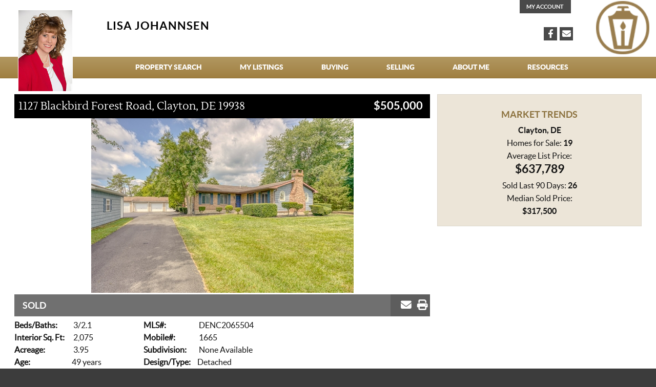

--- FILE ---
content_type: text/html; charset=utf-8
request_url: https://lisajohannsen.com/listings/NH06080/1127-Blackbird-Forest-Road-Clayton-DE-19938
body_size: 15734
content:
<!doctype html>
<html class="no-js" lang="en" dir="ltr">
<head>
    <meta charset="utf-8">
    <meta http-equiv="x-ua-compatible" content="ie=edge">
    <meta name="viewport" content="width=device-width, initial-scale=1.0">
    <title>Sold house 1127 Blackbird Forest Road, Clayton, DE 19938 - Patterson-Schwartz Real Estate</title>
<link href="/lib/font-awesome/css/fontawesome.min.css" rel="stylesheet" />
<link href="/lib/font-awesome/css/all.min.css" rel="stylesheet" />


    <link href="/css/site.min.css?v=Q1tHMzZ9_Bkz8DTAvWVK_ktrBtA-7R9s2e34w0raugg" rel="stylesheet" />    
        <link href="/css/site-ag.min.css?v=5jbjH1YF32KaQQHGVM4c7ePQ4X083KH7q6-3goqSJ58" rel="stylesheet" />
    
<style type="text/css" media="screen">
    .print-not-view {display: none !important;}
</style>
<style type="text/css" media="print">
    .view-not-print {display: none !important;}
    .print-not-view {display: block !important;}
    h2, main {padding: 0 !important;}    
</style>

    <meta name="description" content="Photos, maps, description for 1127 Blackbird Forest Road, Clayton, DE 19938. Search sold homes in Clayton, DE on Patterson-Schwartz Real Estate search.">
    <meta name="keywords" content="1127 Blackbird Forest Road, Clayton, DE 19938, Patterson, Schwartz, DE real estate, sold real estate search">
    <meta property="og:url" content="https://lisajohannsen.com/listings/NH06080/1127-Blackbird-Forest-Road-Clayton-DE-19938" />
    <meta property="og:type" content="website" />
    <meta property="og:site_name" content="Patterson-Schwartz Real Estate Search" />
            <meta property="og:title" content="1127 Blackbird Forest Road, Clayton, DE 19938 - Sold" />
        <meta property="og:image" content="//images.pattersonschwartz.com/large/NH06/NH06080_49.jpg" />
    <meta name="description" content="LISA JOHANNSEN, realtor for buyers and sellers with homes for sale in Delaware. Find real estate listings for new and resale homes">
    <meta name="keywords" content="lisa johannsen, real estate, realtor, real estate agent, broker, buy a home, sell a home, mortgage, Delaware, DE">
</head>
<body id="pd" itemscope itemtype="http://schema.org/RealEstateAgent">
    <div class="wrapbgwht">
        <div class="off-canvas-wrapper">
            <div class="off-canvas-wrapper-inner" data-off-canvas-wrapper>
                <div data-sticky-container class="view-not-print">
    <header class="as" data-sticky data-sticky-on="special-media-query" data-margin-top="0.0625" style="transform:translateY(-1px)">
    <button class="menu-icon" type="button" data-toggle="offCanvasRight">&nbsp;</button><a href="tel:3022850973" class="connect-head fa-solid fa-phone"><span class="show-for-sr">Call 3022850973</span></a>
    <div class="row">
        <div class="medium-6 columns brand">
                <a href="/"><img src="https://images.pattersonschwartz.com/agents/large/60031003.jpg" class="logo logo-as" alt="LISA JOHANNSEN Photo" itemprop="logo"></a>
            <h1 class="ph-as">LISA JOHANNSEN</h1>
            <h4 class="tagline-as">
            </h4>
        </div>
        <div class="medium-6 columns connect-contact-as clearfix">
                <a href="/"><img src="//images.pattersonschwartz.com/psa-lantern-large.png" class="psa-logo-as" alt="Patterson-Schwartz Real Estate - Logo"></a>
            <div class="connect-as">
                    <a href="tel:3022850973" class="connect-head fa-solid fa-phone"><span class="show-for-sr">Call 302-285-0973</span></a>
    <a href="https://www.facebook.com/Lisa-Johannsen-Realtor-Patterson-Schwartz-Real-Estate-1515102338707168/" target="_blank" class="connect-head fa-brands fa-facebook-f"><span class="show-for-sr">Connect on Facebook</span></a>
<a class="connect-head fa-solid fa-envelope info-request" rel="nofollow" href="/email/inforequest/?reqType=24"><span class="show-for-sr">Email</span></a>
            </div>
            <div class="topbtn-as">
                <a class="myaccount-as" href="/homefile/">My Account</a>
            </div>
        </div>
    </div>
    <nav class="large-menu">
    <div class="row">
        <div class="medium-12 large-10 large-offset-2 columns clearfix">
            <ul class="dropdown menu mainnav mainnav-as" data-dropdown-menu>
                    <li>
                            <a href="/search/forsale/">Property Search</a>
                        <ul class="menu">
                                <li><a href="/search/forsale/" target="">Area Home Search</a></li>
                                <li><a href="/search/map/" target="">Search on Map</a></li>
                                <li><a href="/ag/calculator" target="">Mortgage Payment Calculator</a></li>
                        </ul>
                    </li>
                    <li>
                            <a href="/mylistings">My Listings</a>
                        <ul class="menu">
                        </ul>
                    </li>
                    <li>
                            <a href="http://">Buying</a>
                        <ul class="menu">
                                <li><a href="/ag/BuyersGuide" target="">Buyer&#x27;s Guide</a></li>
                                <li><a href="/ag/HelpMeFindHome" target="">I&#x27;m Ready to Buy</a></li>
                                <li><a href="/realestatenews" target="">Real Estate News</a></li>
                                <li><a href="/ag/calculator" target="">Payment Calculator</a></li>
                        </ul>
                    </li>
                    <li>
                            <a href="http://">Selling</a>
                        <ul class="menu">
                                <li><a href="/ag/SellersGuide" target="">Seller&#x27;s Guide</a></li>
                                <li><a href="/ag/WhatsMyHomeValue" target="">What&#x27;s My Home Worth?</a></li>
                                <li><a href="/ag/WhatsMyHomeWorth" target="">Request Market Analysis</a></li>
                                <li><a href="/ag/MovingOutArea" target="">Moving Out of the Area</a></li>
                                <li><a href="/realestatenews" target="">Real Estate News</a></li>
                        </ul>
                    </li>
                    <li>
                            <a href="/ag/about">About Me</a>
                        <ul class="menu">
                                <li><a href="/ag/testimonials" target="">Testimonials</a></li>
                        </ul>
                    </li>
                    <li>
                            <a href="/ag/0">Resources</a>
                        <ul class="menu">
                        </ul>
                    </li>
            </ul>
        </div>
    </div>
</nav>
</header>
</div>
<div class="print-not-view">
    <h2><img src="//images.pattersonschwartz.com/patterson-schwartz-logo-print.png" /> Patterson-Schwartz Real Estate</h2>
</div>
<div class="off-canvas sidenav position-right" data-position="right" data-off-canvas id="offCanvasRight">
    <ul class="vertical menu" data-drilldown>
            <li>
                <a href="/search/forsale/">Property Search</a>
                <ul class="vertical menu">
                        <li><a href="/search/forsale/" target="">Property Search</a></li>
                        <li><a href="/search/forsale/" target="">Area Home Search</a></li>
                        <li><a href="/search/map/" target="">Search on Map</a></li>
                        <li><a href="/ag/calculator" target="">Mortgage Payment Calculator</a></li>
                </ul>
            </li>
            <li>
                <a href="/mylistings">My Listings</a>
                <ul class="vertical menu">
                        <li><a href="/mylistings" target="">My Listings</a></li>
                </ul>
            </li>
            <li>
                <a href="http://">Buying</a>
                <ul class="vertical menu">
                        <li><a href="http://" target="">Buying</a></li>
                        <li><a href="/ag/BuyersGuide" target="">Buyer&#x27;s Guide</a></li>
                        <li><a href="/ag/HelpMeFindHome" target="">I&#x27;m Ready to Buy</a></li>
                        <li><a href="/realestatenews" target="">Real Estate News</a></li>
                        <li><a href="/ag/calculator" target="">Payment Calculator</a></li>
                </ul>
            </li>
            <li>
                <a href="http://">Selling</a>
                <ul class="vertical menu">
                        <li><a href="http://" target="">Selling</a></li>
                        <li><a href="/ag/SellersGuide" target="">Seller&#x27;s Guide</a></li>
                        <li><a href="/ag/WhatsMyHomeValue" target="">What&#x27;s My Home Worth?</a></li>
                        <li><a href="/ag/WhatsMyHomeWorth" target="">Request Market Analysis</a></li>
                        <li><a href="/ag/MovingOutArea" target="">Moving Out of the Area</a></li>
                        <li><a href="/realestatenews" target="">Real Estate News</a></li>
                </ul>
            </li>
            <li>
                <a href="/ag/about">About Me</a>
                <ul class="vertical menu">
                        <li><a href="/ag/about" target="">About Me</a></li>
                        <li><a href="/ag/testimonials" target="">Testimonials</a></li>
                </ul>
            </li>
            <li>
                <a href="/ag/0">Resources</a>
                <ul class="vertical menu">
                        <li><a href="/ag/0" target="">Resources</a></li>
                </ul>
            </li>
    </ul>
</div>
                <div class="off-canvas-content" data-off-canvas-content>
                    <main role="main">
                        <div class="row" data-equalizer>
    <div class="medium-8 columns" data-equalizer-watch>
        <h2 class="property-location clearfix">
            1127 Blackbird Forest Road, Clayton, DE 19938
            <span class="property-price">$505,000</span>
        </h2>
            <div role="region" aria-label="Photo of property for sale" class="text-center">
                <img src="https://images.psre.com/normal/NH06/NH06080_49.jpg" alt="Main Photo" />
            </div>
        <div class="tour clearfix">
                <h3>SOLD</h3>
            <div class="tour-options view-not-print">
                <a class="fa-solid fa-envelope has-tip top info-request" data-tooltip aria-haspopup="true" data-disable-hover="false" data-click-open="false" tabindex="1" title="Email This Listing" rel="nofollow" href="/email/emaillisting/?listId=NH06080&amp;address=1127%20Blackbird%20Forest%20Road,%20Clayton,%20DE%2019938"><span class="show-for-sr">Email This Listing</span></a>
                <a href="#" class="fa-solid fa-print has-tip top" data-tooltip aria-haspopup="true" data-disable-hover="false" data-click-open="false" tabindex="2" title="Print property details" onclick="window.print();return false;"><span class="show-for-sr">Print property details</span></a>
            </div>
        </div>
<div class="primary-details clearfix">
    <div class="primary-col1">
            <strong>Beds/Baths:</strong> 3/2.1<br />


            <strong>Interior Sq. Ft:</strong> 2,075<br />
        <strong>Acreage:</strong> 3.95<br />
            <strong>Age:</strong>49 <span>years</span><br />
                <strong>Style:</strong><br class="br-oo">Ranch/Rambler    </div>
    <div class="primary-col2">
        <strong>MLS#:</strong> DENC2065504<br />
            <strong>Mobile#:</strong> 1665<br />
            <strong>Subdivision:</strong> None Available<br />
            <strong>Design/Type:</strong><br class="br-oo">Detached<br />
    </div>
</div><section class="broker-reciprocity">
    <p>
        The data relating to real estate for sale on this website appears in part through the BRIGHT Internet Data Exchange program, a voluntary cooperative exchange of property listing data between licensed real estate brokerage firms in which Patterson-Schwartz Real Estate participates, and is provided by BRIGHT through a licensing agreement. The information provided by this website is for the personal, non-commercial use of consumers and may not be used for any purpose other than to identify prospective properties consumers may be interested in purchasing.  <br />
        Information Deemed Reliable But Not Guaranteed.<br />
        Copyright BRIGHT, All Rights Reserved<br />
        Listing data as of 1/15/2026.
    </p>    

</section>    </div>
    <aside class="medium-4 columns nopad view-not-print">
        <div class="features" data-equalizer-watch>
<div class="spot market-trends">
    <h4>Market Trends</h4>
    <p>
        <strong>Clayton, DE</strong><br />
        Homes for Sale: <strong>19</strong><br />
        Average List Price:<br />
        <strong class="market-trends-amount">$637,789</strong><br />
        Sold Last 90 Days: <strong>26</strong><br />
        Median Sold Price:<br />
        <strong class="amount-median">$317,500</strong>
    </p>
</div>        </div>
    </aside>
</div>
                    </main>
                    <footer role="contentinfo" class="view-not-print">
    <div class="row support">
        <hr style="visibility: hidden;">
        <div class="text-center medium-text-left medium-6 columns">
            <p>
Cell Phone:                        &nbsp;
302-270-5082                    <br />
Office Main:                        &nbsp;
302-285-5100                    <br />
Toll Free:                        &nbsp;
800-735-2300                    <br />
Email:                        &nbsp;
                        <a class="info-request" rel="nofollow" href="/email/inforequest/?reqType=24">LJohannsen@psre.com</a>
                    <br />
4417 Summit Bridge Rd., Middletown, DE 19709                    <br />
            </p>
        </div>
        <div class="text-center medium-text-left medium-6 columns">
            <div class="licensed clearfix">
                <p>
                        <strong>Licensed in Delaware</strong><br />
                    <a href="/company/privacy/">Privacy Policy</a>
                </p>
                <img src="//images.pattersonschwartz.com/footer/logo-equal-housing-opportunity.png" alt="Equal Housing Opportunity">
                <div class="social">
                        <a href="tel:3022850973" class="connect-foot fa-solid fa-phone"><span class="show-for-sr">Call 302-285-0973</span></a>
    <a href="https://www.facebook.com/Lisa-Johannsen-Realtor-Patterson-Schwartz-Real-Estate-1515102338707168/" target="_blank" class="connect-foot fa-brands fa-facebook-f"><span class="show-for-sr">Connect on Facebook</span></a>
<a class="connect-foot fa-solid fa-envelope info-request" rel="nofollow" href="/email/inforequest/?reqType=24"><span class="show-for-sr">Email</span></a>
                </div>
            </div>
        </div>
    </div>
</footer>
                </div>
            </div>
        </div>
    </div>


    <script src="/js/libs.min.js?v=BG9SLAihSG6rokZafzLyr8CWwhL1tDIg1lhJGWp6kSE"></script>
    <script src="/js/site.min.js?v=H5nO96n3SgvHFYL0emDkIq2B2blm54NyizIIcMThReA"></script>
    <script src="https://www.google.com/recaptcha/api.js" async defer></script>
    


    <!-- KickFire -->
    <script type="text/javascript">
        var DID=76004;
    </script>
    <script async src="//stats.sa-as.com/live.js"></script>
    <!-- /KickFire-->
    <!-- Adwerx Pixel -->
    <!-- /Adwerx Pixel -->

</body>
</html>